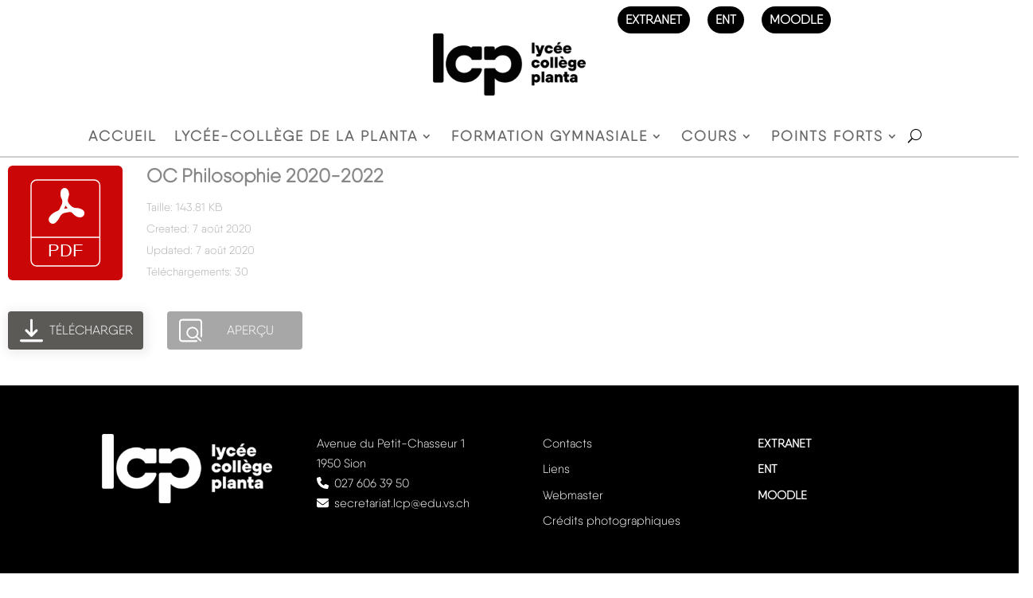

--- FILE ---
content_type: text/css
request_url: https://t-lcplanta.ict-vs.ch/wp-content/plugins/wow-carousel-for-divi-lite/assets//css/frontend.css?id=55970f10adb956f5c2bba3c9110fddc3&ver=2.1.4
body_size: 2500
content:
.divi_carousel_maker_child{border-style:solid!important}.dcm-lightbox-enabled .dcm-lightbox-ctrl{cursor:pointer}.dcm-container.dir-rtl .slick-dots{direction:rtl}.dcm-carousel-item{border-style:solid;border-width:0;position:relative}.dcm-carousel-item figure{position:relative}.dcm-carousel-item figure img{width:100%}.dcm-carousel-item .content--absolute{bottom:0;display:flex;flex-direction:column;height:100%;left:0;pointer-events:none!important;position:absolute;width:100%;z-index:99}.dcm-carousel-item .content--absolute *{position:relative}.dcm-carousel-item .content .content-inner{border-style:solid;border-width:0}.dcm-carousel-item .dcm-image-subtitle{padding-bottom:0}.dcm-carousel-maker .content--center{text-align:center}.dcm-carousel-maker .content--left{text-align:left}.dcm-carousel-maker .content--right{text-align:right}.wdcl_twitter_feed_carousel>.et_pb_module_inner *{box-sizing:border-box}.wdcl_twitter_feed_carousel .dcm-icon{font-family:ETmodules!important;font-size:14px}.dcm-twitter-feed-carousel .dcm-twitter-feed-item{border-style:solid;display:flex;position:relative;z-index:0}.dcm-twitter-feed-carousel .dcm-twitter-feed-content:before,.dcm-twitter-feed-carousel .dcm-twitter-feed-item:before{content:"";height:100%;left:0;position:absolute;top:0;width:100%;z-index:-1}.dcm-twitter-feed-carousel .dcm-twitter-feed-inner-wrapper{flex-direction:column;padding:30px 10px}.dcm-container.equal-height-on .slick-track .dcm-twitter-feed-item,.dcm-container.equal-height-on .slick-track .dcm-twitter-feed-item-inner{height:100%;width:100%!important}.dcm-twitter-feed-carousel .dcm-twitter-feed-item-inner{width:100%}.dcm-twitter-feed-item-inner{border-style:solid;position:relative}.dcm-twitter-feed-carousel .dcm-twitter-feed-author,.dcm-twitter-feed-carousel .dcm-twitter-feed-inner-wrapper,.dcm-twitter-feed-carousel .dcm-twitter-feed-user{display:flex}.dcm-twitter-feed-carousel.dcm-twitter-right .dcm-twitter-feed-icon span{left:5px;right:auto;transform:rotateY(-180deg)}.dcm-twitter-feed-carousel .dcm-twitter-feed-icon span{height:21px;position:absolute;right:15px;top:15px;width:21px}.dcm-twitter-feed-carousel .dcm-twitter-feed-author{align-items:center;flex-direction:row;margin-bottom:10px}.dcm-twitter-feed-carousel.dcm-twitter-center .dcm-twitter-feed-author{align-items:center;flex-direction:column}.dcm-twitter-feed-carousel.dcm-twitter-right .dcm-twitter-feed-author{flex-direction:row-reverse}.dcm-twitter-center .dcm-twitter-feed-user{text-align:center}.dcm-twitter-feed-carousel .dcm-twitter-feed-user{flex-direction:column}.dcm-twitter-feed-carousel.dcm-twitter-left .dcm-twitter-feed-avatar{margin-right:15px}.dcm-twitter-feed-carousel.dcm-twitter-center .dcm-twitter-feed-avatar{margin-bottom:5px}.dcm-twitter-feed-carousel.dcm-twitter-right .dcm-twitter-feed-avatar{margin-left:15px}.dcm-twitter-feed-carousel .dcm-twitter-feed-avatar{border-style:solid;max-width:48px;width:48px}.dcm-twitter-feed-carousel .dcm-twitter-feed-content{color:#222;position:relative}.dcm-twitter-feed-carousel .dcm-twitter-feed-content p{margin-bottom:5px}.dcm-twitter-feed-carousel.dcm-twitter-left .dcm-twitter-feed-content{text-align:left}.dcm-twitter-feed-carousel.dcm-twitter-center .dcm-twitter-feed-content{text-align:center}.dcm-twitter-feed-carousel.dcm-twitter-right .dcm-twitter-feed-content{text-align:right}.dcm-twitter-feed-carousel .dcm-twitter-feed-footer{bottom:15px;left:0;padding:0 15px;position:absolute;text-align:right;width:100%}.dcm-twitter-feed-carousel .dcm-tweet-favorite{margin-right:12px}.dcm-twitter-feed-carousel .dcm-tweet-favorite,.dcm-twitter-feed-carousel .dcm-tweet-retweet{color:#a7a7a7;display:inline-block}.dcm-container-jq.equal-height-on:not(.slick-vertical) .slick-track,.dcm-container-js.equal-height-on .slick-slider:not(.slick-vertical) .slick-track{display:flex!important}.dcm-container-jq.equal-height-on:not(.slick-vertical) .slick-track .slick-slide,.dcm-container-js.equal-height-on .slick-slider:not(.slick-vertical) .slick-track .slick-slide{height:auto!important}.dcm-container-jq.equal-height-on:not(.slick-vertical) .slick-track .dcm-carousel-item,.dcm-container-jq.equal-height-on:not(.slick-vertical) .slick-track .dcm-equal-height,.dcm-container-jq.equal-height-on:not(.slick-vertical) .slick-track .et_pb_module,.dcm-container-jq.equal-height-on:not(.slick-vertical) .slick-track .et_pb_module>div,.dcm-container-jq.equal-height-on:not(.slick-vertical) .slick-track .et_pb_module_inner,.dcm-container-jq.equal-height-on:not(.slick-vertical) .slick-track .slick-slide>div,.dcm-container-jq.equal-height-on:not(.slick-vertical) .slick-track .wdcl_et_pb_module,.dcm-container-js.equal-height-on .slick-slider:not(.slick-vertical) .slick-track .dcm-carousel-item,.dcm-container-js.equal-height-on .slick-slider:not(.slick-vertical) .slick-track .dcm-equal-height,.dcm-container-js.equal-height-on .slick-slider:not(.slick-vertical) .slick-track .et_pb_module,.dcm-container-js.equal-height-on .slick-slider:not(.slick-vertical) .slick-track .et_pb_module>div,.dcm-container-js.equal-height-on .slick-slider:not(.slick-vertical) .slick-track .et_pb_module_inner,.dcm-container-js.equal-height-on .slick-slider:not(.slick-vertical) .slick-track .slick-slide>div,.dcm-container-js.equal-height-on .slick-slider:not(.slick-vertical) .slick-track .wdcl_et_pb_module{height:100%;width:100%!important}.dcm-container .slick-vertical .slick-track{padding:0!important}.dcm-container.equal-height-on .slick-vertical .slick-track,.dcm-container.equal-height-on.slick-vertical .slick-track{display:block!important}.dcm-container .dcm-font-0{font-size:0!important}.dcm-container .slick-list{transition:.3s ease-in-out}.dcm-container.slick-vertical .slick-slide{border:0!important}.dcm-container.slick-slider.slick-dotted{margin-bottom:0}.dcm-container *{vertical-align:middle!important}.dcm-container figure{margin:0}.dcm-container .slick-arrow{cursor:not-allowed!important;z-index:999}.dcm-container .slick-arrow:after,.dcm-container .slick-arrow:before{color:inherit!important;content:attr(data-icon)!important;font-family:ETmodules!important;line-height:1.35;vertical-align:middle}.dcm-container .slick-arrow.slick-disabled{cursor:not-allowed!important}.dcm-container .slick-dots{padding:0!important}.dcm-container .slick-dots li{height:auto!important;padding:0!important;width:auto!important}.dcm-container .slick-dots li button{padding:0!important;transition:all .2s ease}.dcm-container .slick-dots li button:before{display:none;opacity:1!important}[class*=wdcl_].et_pb_module .et_pb_button{transition:all .2s ease!important}.dcm-image-alignment-left{display:block!important;margin:0 auto 0 0}.dcm-image-alignment-right{display:block!important;margin:0 0 0 auto}.dcm-image-alignment-center{display:block!important;margin:0 auto}.dcm-flex{display:flex}.dcm-clear{overflow:hidden}.dcm-btn-default{display:inline-block;transition:.2s!important}.border-el{border-style:solid}.dcm-overlay{height:100%;left:0;pointer-events:none;position:absolute;top:0;transition:all .1s;width:100%;z-index:9}.dcm-overlay:after{align-items:center;bottom:0;content:attr(data-icon);display:flex;font-family:ETmodules;height:60px;justify-content:center;left:0;margin:auto;position:absolute;right:0;top:0;transition:all .2s;width:60px;z-index:999}.dcm-centered--highlighted .slick-slide{transform:scale(.8)}.dcm-centered--highlighted .slick-slide.slick-center{transform:scale(1)}.dcm-hover--zoom-in,.dcm-hover--zoom-in figure,.dcm-hover--zoom-out,.dcm-hover--zoom-out figure{overflow:hidden}.dcm-hover--zoom-in img,.dcm-hover--zoom-out img{transition:.3s ease-in-out}.dcm-hover--zoom-in:hover img{transform:scale(1.2)}.dcm-hover--zoom-out:hover img{transform:scale(.8)}.dcm-hover--pulse:hover img{animation:pulse 1s linear infinite}.dcm-hover--bounce:hover img{animation:bounce 1s linear infinite}.dcm-hover--flash:hover img{animation:flash 1s linear infinite}.dcm-hover--rubberBand:hover img{animation:rubberBand 1s linear}.dcm-hover--shake:hover img{animation:shake 1s linear infinite}.dcm-hover--swing:hover img{animation:swing 1s linear infinite}.dcm-hover--tada:hover img{animation:tada 1s linear}.dcm-hover--wobble:hover img{animation:wobble 1s linear}.dcm-hover--jello:hover img{animation:jello 1s linear}.dcm-hover--heartBeat:hover img{animation:heartBeat 1s linear infinite}.dcm-hover--bounceIn:hover img{animation:bounceIn 1s linear}.dcm-hover--fadeIn:hover img{animation:fadeIn 1s linear}.dcm-hover--flip:hover img{animation:flip 1s linear}.dcm-hover--lightSpeedIn:hover img{animation:lightSpeedIn 1s linear}.dcm-hover--rotateIn:hover img{animation:rotateIn 1s linear}.dcm-hover--slideInUp:hover img{animation:slideInUp 1s linear}.dcm-hover--slideInDown:hover img{animation:slideInDown 1s linear}@keyframes bounce{0%,20%,53%,80%,to{animation-timing-function:cubic-bezier(.215,.61,.355,1);transform:translateZ(0)}40%,43%{animation-timing-function:cubic-bezier(.755,.05,.855,.06);transform:translate3d(0,-30px,0)}70%{animation-timing-function:cubic-bezier(.755,.05,.855,.06);transform:translate3d(0,-15px,0)}90%{transform:translate3d(0,-4px,0)}}@keyframes flash{0%,50%,to{opacity:1}25%,75%{opacity:0}}@keyframes pulse{0%{transform:scaleX(1)}50%{transform:scale3d(1.05,1.05,1.05)}to{transform:scaleX(1)}}@keyframes rubberBand{0%{transform:scaleX(1)}30%{transform:scale3d(1.25,.75,1)}40%{transform:scale3d(.75,1.25,1)}50%{transform:scale3d(1.15,.85,1)}65%{transform:scale3d(.95,1.05,1)}75%{transform:scale3d(1.05,.95,1)}to{transform:scaleX(1)}}@keyframes shake{0%,to{transform:translateZ(0)}10%,30%,50%,70%,90%{transform:translate3d(-10px,0,0)}20%,40%,60%,80%{transform:translate3d(10px,0,0)}}@keyframes swing{20%{transform:rotate(15deg)}40%{transform:rotate(-10deg)}60%{transform:rotate(5deg)}80%{transform:rotate(-5deg)}to{transform:rotate(0deg)}}@keyframes tada{0%{transform:scaleX(1)}10%,20%{transform:scale3d(.9,.9,.9) rotate(-3deg)}30%,50%,70%,90%{transform:scale3d(1.1,1.1,1.1) rotate(3deg)}40%,60%,80%{transform:scale3d(1.1,1.1,1.1) rotate(-3deg)}to{transform:scaleX(1)}}@keyframes wobble{0%{transform:translateZ(0)}15%{transform:translate3d(-25%,0,0) rotate(-5deg)}30%{transform:translate3d(20%,0,0) rotate(3deg)}45%{transform:translate3d(-15%,0,0) rotate(-3deg)}60%{transform:translate3d(10%,0,0) rotate(2deg)}75%{transform:translate3d(-5%,0,0) rotate(-1deg)}to{transform:translateZ(0)}}@keyframes jello{0%,11.1%,to{transform:translateZ(0)}22.2%{transform:skewX(-12.5deg) skewY(-12.5deg)}33.3%{transform:skewX(6.25deg) skewY(6.25deg)}44.4%{transform:skewX(-3.125deg) skewY(-3.125deg)}55.5%{transform:skewX(1.5625deg) skewY(1.5625deg)}66.6%{transform:skewX(-.78125deg) skewY(-.78125deg)}77.7%{transform:skewX(.390625deg) skewY(.390625deg)}88.8%{transform:skewX(-.1953125deg) skewY(-.1953125deg)}}@keyframes heartBeat{0%{transform:scale(1)}14%{transform:scale(1.3)}28%{transform:scale(1)}42%{transform:scale(1.3)}70%{transform:scale(1)}}@keyframes bounceIn{0%,20%,40%,60%,80%,to{animation-timing-function:cubic-bezier(.215,.61,.355,1)}0%{opacity:0;transform:scale3d(.3,.3,.3)}20%{transform:scale3d(1.1,1.1,1.1)}40%{transform:scale3d(.9,.9,.9)}60%{opacity:1;transform:scale3d(1.03,1.03,1.03)}80%{transform:scale3d(.97,.97,.97)}to{opacity:1;transform:scaleX(1)}}@keyframes fadeIn{0%{opacity:0}to{opacity:1}}@keyframes flip{0%{animation-timing-function:ease-out;transform:perspective(400px) scaleX(1) translateZ(0) rotateY(-1turn)}40%{animation-timing-function:ease-out;transform:perspective(400px) scaleX(1) translateZ(150px) rotateY(-190deg)}50%{animation-timing-function:ease-in;transform:perspective(400px) scaleX(1) translateZ(150px) rotateY(-170deg)}80%{animation-timing-function:ease-in;transform:perspective(400px) scale3d(.95,.95,.95) translateZ(0) rotateY(0deg)}to{animation-timing-function:ease-in;transform:perspective(400px) scaleX(1) translateZ(0) rotateY(0deg)}}@keyframes lightSpeedIn{0%{opacity:0;transform:translate3d(100%,0,0) skewX(-30deg)}60%{opacity:1;transform:skewX(20deg)}80%{transform:skewX(-5deg)}to{transform:translateZ(0)}}@keyframes rotateIn{0%{opacity:0;transform:rotate(-200deg);transform-origin:center}to{opacity:1;transform:translateZ(0);transform-origin:center}}@keyframes slideInDown{0%{transform:translate3d(0,-100%,0);visibility:visible}to{transform:translateZ(0)}}@keyframes slideInUp{0%{transform:translate3d(0,100%,0);visibility:visible}to{transform:translateZ(0)}}


--- FILE ---
content_type: text/css
request_url: https://t-lcplanta.ict-vs.ch/wp-content/plugins/wp-file-download/app/site/assets/css/wpfd-single-file-button.css?ver=6.2.10
body_size: 447
content:
.wpfd-single-file--icon .wpfd-icon-placeholder{margin:0px 0px 0px 0px;width:144px;height:144px}.wpfd-single-file--icon{flex-basis:144px}.wpfd-single-file--details{flex-basis:calc(100% - 144px - 0px - 0px); box-sizing: border-box}.wpfd-single-file .wpfd-file-content--meta > div{font-size:14px;padding:0px 0px 0px 0px;margin:2px 0px 2px 0px}.wpfd-single-file .wpfd-file-content--title{font-size:24px;line-height:24px;padding:0px 0px 0px 0px;margin:0px 0px 15px 0px}.wpfd-single-file .wpfd-file-content--description{font-size:15px;padding:0px 0px 0px 0px;margin:0px 0px 10px 0px}.wpfd-single-file-button.wpfd-button-download{background:#5c5a57;color:#ffffff;border-radius:4px;border:0;width:170px;font-size:16px;padding:5px 5px 5px 5px;margin:15px 15px 15px 0;box-shadow:2px 2px 12px 5px #f0f0f0}.wpfd-single-file a.wpfd-single-file-button.wpfd-button-download svg{margin-left:10px}.wpfd-single-file-button.wpfd-button-download:hover{border-color:rgba(0,0,0,0);color:#ffffff;background:#6b6b6b}.wpfd-button-download:hover,.wpfd-single-file-button + a.added_to_cart:hover{border-color:rgba(0,0,0,0)}.wpfd-single-file-button.wpfd-button-preview{background:#a7a7a7;color:#ffffff;border-radius:4px;border:0;width:170px;font-size:16px;padding:5px 5px 5px 5px;margin:15px 15px 15px 15px;box-shadow:0px 0px 0px 0px #000000}.wpfd-single-file a.wpfd-single-file-button.wpfd-button-preview svg{margin-left:10px}.wpfd-single-file-button.wpfd-button-preview:hover{border-color:#a7a7a7;color:#ffffff;background:#595756}.wpfd-button-preview:hover,.wpfd-single-file-button + a.added_to_cart:hover{border-color:#a7a7a7}

--- FILE ---
content_type: text/javascript
request_url: https://t-lcplanta.ict-vs.ch/wp-content/plugins/wp-file-download/app/site/assets/js/leanmodal.init.js?ver=6.8.3
body_size: 935
content:

function wpfd_frameload() {
    jQuery("#wpfd_loader").hide();
    jQuery("#wpfdmodalframe").css('visibility',"visible");
    jQuery("#wpfdmodalframe").show();
}

jQuery(document).ready(function ($) {
    $('.wpfdlaunch').leanModal({
        top: 20, beforeShow: function () {
            $("#wpfdmodal").css("height", "90%");
            $("#wpfdmodalframe").css('visibility','hidden');
            $("#wpfdmodalframe").hide();
            $("#wpfdmodalframe").attr('src', $("#wpfdmodalframe").data('src'));
            $("#wpfd_loader").show();
        }
    });


    $(document).on("click", '.wpfdlaunch', function (e) {
        // Kill all modal
        $('#wpfdmodal').remove();
        $('body').append('<div id="wpfdmodal"><img src="'+wpfdmodalvars.adminurl+'images/spinner-2x.gif" alt="Loading..." width="32" id="wpfd_loader" /><iframe id="wpfdmodalframe" title="'+ wpfdmodalvars.wpfd_iframe_title +'" onload="wpfd_frameload()"  width="100%" height="100%" marginWidth="0" marginHeight="0" frameBorder="0" scrolling="auto" data-src="'+wpfdmodalvars.adminurl+'admin.php?page=wpfd&noheader=1&caninsert=1"></iframe><button id="wpfd-close-modal">x</button></div>');
        $("#wpfdmodal").css("height", "90%");
        $("#wpfdmodalframe").css('visibility', 'hidden');
        $("#wpfdmodalframe").attr('src', $("#wpfdmodalframe").data('src'));
        $("#wpfd_loader").show();

        var modal_id = $(this).attr("href");
        //var modal_height=$(modal_id).outerHeight();
        var modal_width = $(modal_id).outerWidth();
        $("#lean_overlay").css({"display": "block", opacity: 0});
        $("#lean_overlay").fadeTo(200, 0.5);
        $(modal_id).css({"visibility": "visible", "display": "block", "text-align": "center", "position": "fixed", "opacity": 0, "z-index": 100102, "left": 50 + "%", "margin-left": -(modal_width / 2) + "px", "top": "20px"});
        $(modal_id).fadeTo(200, 1);

    });

    $(document).on('click', '#wpfd-close-modal', function (e) {
        $('#lean_overlay', window.parent.document).fadeOut(300);
        $('#wpfdmodal', window.parent.document).fadeOut(300);
        $('#wpfdmodal').remove();
    });

    // When editor is added to parent window
    $(window.parent.document).on("click", '.wpfdlaunch', function (e) {
        // Kill all modal
        $('#wpfdmodal', window.parent.document).remove();
        $('body', window.parent.document).append('<div id="wpfdmodal"><img src="'+wpfdmodalvars.adminurl+'images/spinner-2x.gif" alt="Loading..." width="32" id="wpfd_loader" /><iframe id="wpfdmodalframe" title="'+ wpfdmodalvars.wpfd_iframe_title +'" onload="wpfd_frameload()"  width="100%" height="100%" marginWidth="0" marginHeight="0" frameBorder="0" scrolling="auto" data-src="'+wpfdmodalvars.adminurl+'admin.php?page=wpfd&noheader=1&caninsert=1"></iframe><button id="wpfd-close-modal">x</button></div>');
        $("#wpfdmodal", window.parent.document).css("height", "90%");
        $("#wpfdmodalframe", window.parent.document).css('visibility', 'hidden');
        $("#wpfdmodalframe", window.parent.document).attr('src', $("#wpfdmodalframe").data('src'));
        $("#wpfd_loader", window.parent.document).show();

        var modal_id = $(this).attr("href");
        var modal_width = $(modal_id, window.parent.document).outerWidth();
        $("#lean_overlay",window.parent.document).css({"display": "block", opacity: 0});
        $("#lean_overlay",window.parent.document).fadeTo(200, 0.5);
        $(modal_id,window.parent.document).css({"visibility": "visible", "display": "block", "text-align": "center", "position": "fixed", "opacity": 0, "z-index": 100102, "left": 50 + "%", "margin-left": -(modal_width / 2) + "px", "top": "20px"});
        $(modal_id, window.parent.document).fadeTo(200, 1);
    });

    $(window.parent.document).on('click', '#wpfd-close-modal', function (e) {
        $('#lean_overlay', window.parent.document).fadeOut(300);
        $('#wpfdmodal', window.parent.document).fadeOut(300);
        $('#wpfdmodal').remove();
    });
    return false;
});


--- FILE ---
content_type: text/javascript
request_url: https://t-lcplanta.ict-vs.ch/wp-content/plugins/wp-file-download/app/site/assets/js/colorbox.init.js?ver=6.2.10
body_size: 4052
content:
var wpfdColorboxInit;
var loading;
jQuery(document).ready(function ($) {
    var videoTypes = ['m4a', 'mp4', 'webm', 'ogg', 'ogv', 'flv'];
    var audioTypes = ['mp3', 'wav', 'wma', 'm4a'];
    var imageTypes = ['jpg', 'png', 'gif', 'jpeg', 'jpe', 'bmp', 'ico', 'tiff', 'tif', 'svg', 'svgz'];
    var previewServerTypes = ['ai', 'csv', 'doc', 'docx', 'html', 'json', 'odp', 'ods', 'pdf', 'ppt', 'pptx', 'rtf', 'sketch', 'xd', 'xls', 'xlsx', 'xml', 'jpg', 'png', 'gif', 'jpeg'];
    (wpfdColorboxInit = function () {
        $('.wpfdlightbox').each(function () {
            var filetype = $(this).data('file-type');
            var previewLink = $(this).prop('href');
            sW = $(window).width();
            sH = $(window).height();
            sR = sW / sH;

            $(this).unbind('click').click(function (e) {
                e.preventDefault();
                fileid = $(this).data('id');
                catid = $(this).data('catid');
                downloadLink = wpfdcolorbox.wpfdajaxurl + 'action=wpfd&task=file.download&wpfd_category_id=' + catid + '&wpfd_file_id=' + fileid + '&preview=1';

                if ($(this).hasClass('wpfd_previewlink')) {
                    var href = jQuery(this).attr('href');
                    var extLink = href.replace(/^https?\:\/\//i, '');

                    if (typeof (_gaq) !== 'undefined') {
                        _gaq.push(['_trackEvent', 'WPFD', 'Preview', extLink]);
                    } else if (typeof (ga) !== "undefined") {
                        ga('send', 'event', 'WPFD', 'Preview', extLink);
                    }
                }

                if (typeof fileid == 'string') {
                    while (fileid.indexOf(':') > -1) {
                        fileid = fileid.replace(':', '-');
                    }
                    while (fileid.indexOf('.'+$(this).data('file-type')) > -1) {
                        fileid = fileid.replace(/[^a-zA-Z0-9]+/g, '-');
                    }
                }

                html = '<div class="dropblock">';
                html +=' <a href="#" id="wpfd-dropblock-close"><span class="dashicons dashicons-dismiss"></span></a>';

                if (audioTypes.indexOf(filetype) > -1) { //is audio
                    html += '<audio  class="video-js vjs-default-skin" id="player-' + fileid + '" controls autoplay> ';
                    html += '<source src="' + downloadLink + '" type="audio/' + filetype + '">';
                    html += ' <p class="vjs-no-js">Your browser does not support the <code>audio</code> element.</p></audio>';
                } else if (imageTypes.indexOf(filetype) > -1) { //is image
                    if (previewLink.includes('file.preview') || previewLink.includes('/previews/') || previewLink.includes('/uploads/') || previewLink.includes('/category-watermark/')) {
                        html += '<div style="display: block; width: 100%; height: auto; max-height: 90vh; overflow-y: auto; position: relative">';
                        html += '<img src="' + previewLink + '" class="video-js vjs-default-skin" id="player-' + fileid + '" /> ';
                        if ((previewLink.includes('file.preview') || previewLink.includes('/previews/') || previewLink.includes('/uploads/')) && previewServerTypes.indexOf(filetype) > -1) {
                            if ($(this).parents('.file').length) {
                                // Default, table themes
                                var previewLinkDownload = $(this).parents('.file').find('.wpfd_file_preview_link_download').val();
                                var extensions = $(this).parents('.file').find('.wpfd_file_preview_link_download').data('fileicons');
                                html += '<div class="wpfd_file_preview_download_container images">';
                                html += '<div class="'+ extensions +'"><span class="txt"></span></div>';
                                html += '<a class="title wpfd_downloadlink" href="'+ previewLinkDownload +'" data-id="'+ fileid +'" data-catid="'+ catid +'">'+ wpfdcolorbox.wpfd_download_file_attached_preview +'</a>';
                                html += '</div>';
                            } else if ($(this).parents('.wpfd-single-file').length) {
                                // Single file template
                                var previewLinkDownload = $(this).parents('.wpfd-single-file').find('.wpfd_file_preview_link_download').val();
                                var extensions = $(this).parents('.wpfd-single-file').find('.wpfd_file_preview_link_download').data('fileicons');

                                if (typeof (previewLinkDownload) !== 'undefined') {
                                    html += '<div class="wpfd_file_preview_download_container images">';
                                    html += '<div class="'+ extensions +'"><span class="txt"></span></div>';
                                    html += '<a class="title wpfd_downloadlink" href="'+ previewLinkDownload +'" data-id="'+ fileid +'" data-catid="'+ catid +'">'+ wpfdcolorbox.wpfd_download_file_attached_preview +'</a>';
                                    html += '</div>';
                                }
                            } else {
                                // Others
                                var previewLinkDownload = $(this).parents('.wpfd-download-box').find('.wpfd_file_preview_link_download').val();
                                var extensions = $('.dropblock .filecontent .ext').length ? $('.dropblock .filecontent .ext').attr("class") : 'ext ext-' + filetype + ' ' + wpfdcolorbox.wpfd_file_icon_set;

                                html += '<div class="wpfd_file_preview_download_container images">';
                                html += '<div class="'+ extensions +'"><span class="txt"></span></div>';
                                html += '<a class="title wpfd_downloadlink" href="'+ previewLinkDownload +'" data-id="'+ fileid +'" data-catid="'+ catid +'">'+ wpfdcolorbox.wpfd_download_file_attached_preview +'</a>';
                                html += '</div>';
                            }
                        }
                        html += '</div>'
                    } else {
                        html += '<img src="' + downloadLink + '" class="video-js vjs-default-skin" style="width: 100%; height: auto; max-height: 90vh;" id="player-' + fileid + '" /> ';
                    }
                } else if (videoTypes.indexOf(filetype) > -1) {
                    html += '<video width="1000" height="1000" class="video-js vjs-default-skin" id="player-' + fileid + '" controls="controls" preload="auto" autoplay="true">';
                    html += '<p class="vjs-no-js">Your browser does not support the <code>video</code> element.</p>';
                    html += '<source src="' + downloadLink + '" type="video/'+filetype+'">';
                    html += '</video>';
                } else if (previewLink.includes('file.preview') || previewLink.includes('/previews/') || previewLink.includes('/watermark/') || previewLink.includes('/uploads/')) {
                    var previewClass = !previewLink.includes('/uploads/') ? 'wpfd_file_previewer_servers' : '';
                    html += '<div class="' + previewClass + '" style="display: block; width: 100%; height: auto; max-height: 90vh; overflow-y: auto; position: relative">';
                    html += '<img src="' + previewLink + '" class="video-js vjs-default-skin" id="player-' + fileid + '" /> ';
                    if ((previewLink.includes('file.preview') || previewLink.includes('/previews/') || previewLink.includes('/uploads/')) && previewServerTypes.indexOf(filetype) > -1) {
                        if ($(this).parents('.file').length) {
                            // Default, table themes
                            var previewLinkDownload = $(this).parents('.file').find('.wpfd_file_preview_link_download').val();
                            var extensions = $(this).parents('.file').find('.wpfd_file_preview_link_download').data('fileicons');
                            html += '<div class="wpfd_file_preview_download_container">';
                            html += '<div class="'+ extensions +'"><span class="txt"></span></div>';
                            html += '<a class="title wpfd_downloadlink" href="'+ previewLinkDownload +'" data-id="'+ fileid +'" data-catid="'+ catid +'">'+ wpfdcolorbox.wpfd_download_file_attached_preview +'</a>';
                            html += '</div>';
                        } else if ($(this).parents('.wpfd-single-file').length) {
                            // Single file template
                            var previewLinkDownload = $(this).parents('.wpfd-single-file').find('.wpfd_file_preview_link_download').val();
                            var extensions = $(this).parents('.wpfd-single-file').find('.wpfd_file_preview_link_download').data('fileicons');
                            if (typeof (previewLinkDownload) !== 'undefined') {
                                html += '<div class="wpfd_file_preview_download_container">';
                                html += '<div class="'+ extensions +'"><span class="txt"></span></div>';
                                html += '<a class="title wpfd_downloadlink" href="'+ previewLinkDownload +'" data-id="'+ fileid +'" data-catid="'+ catid +'">'+ wpfdcolorbox.wpfd_download_file_attached_preview +'</a>';
                                html += '</div>';
                            }
                        } else {
                            // Others
                            var previewLinkDownload = $(this).parents('.wpfd-download-box').find('.wpfd_file_preview_link_download').val();
                            var extensions = $('.dropblock .filecontent .ext').length ? $('.dropblock .filecontent .ext').attr("class") : 'ext ext-' + filetype + ' ' + wpfdcolorbox.wpfd_file_icon_set;

                            html += '<div class="wpfd_file_preview_download_container">';
                            html += '<div class="' + extensions + '"><span class="txt"></span></div>';
                            html += '<a class="title wpfd_downloadlink" href="' + previewLinkDownload + '" data-id="' + fileid + '" data-catid="' + catid + '">' + wpfdcolorbox.wpfd_download_file_attached_preview + '</a>';
                            html += '</div>';
                        }
                    }
                    html += '</div>';
                } else { // Other type
                    viewlink = $(this).attr('href');
                    html += '<iframe mozallowfullscreen="true" webkitallowfullscreen="true" allowfullscreen="true" class="cboxIframe" src="' + viewlink + '" frameborder="0" sandbox="allow-scripts allow-same-origin"></iframe>';
                }
                html += '</div>';
                // Loader init
                loader = $("#wpfd-box-loading");
                if (loader.length === 0) {
                    $('body').append('<div id="wpfd-box-loading" style="display: none;"><div class="loading"></div></div>');
                    loader = $("#wpfd-box-loading");
                }
                loader.show();

                $(document).unbind('click', '#wpfd-box-loading, .wpfd-loading-close').on('click', '#wpfd-box-loading, .wpfd-loading-close', function () {
                    $("#wpfd-box-loading").remove();
                });

                // After 5s display waiting notify
                var timeout = 5000;
                // Set time out to display close notification
                loading = setTimeout(function () {
                    var currentLoading = $('#wpfd-box-loading');
                    if (currentLoading.length > 0) {
                        $('.wpfd-loading-status', currentLoading).remove();
                        var status = $('<div class="wpfd-loading-status" style="text-align:center;">' + wpfdcolorboxvars.preview_loading_message + '</div>');
                        currentLoading.append(status);
                    }
                }, timeout);

                // Player box init
                pBox = $("#wpfd-box-player");
                if (pBox.length === 0) {
                    $('body').append('<div id="wpfd-box-player" style="display: none;"></div>');
                    pBox = $("#wpfd-box-player");
                }
                pBox.hide();
                pBox.empty();
                pBox.prepend(html);

                $('#wpfd-dropblock-close').click(function(e) {
                    e.preventDefault();
                    pBox.hide();
                    if($("#player-"+fileid).length) {
                        myPlayer = videojs("player-"+fileid);
                        myPlayer.dispose();
                    }
                });

                pBox.click(function (e) {
                    if ($(e.target).is('#wpfd-box-player')) {
                        pBox.hide();
                        if ($("#player-" + fileid).length) {
                            myPlayer = videojs("player-" + fileid);
                            myPlayer.dispose();
                        }
                    }
                    $('#wpfd-box-player').unbind('click.box').bind('click.box', function (e) {
                        if ($(e.target).is('#wpfd-box-player')) {
                            pBox.hide();
                        }
                    });
                });

                // Player
                if (imageTypes.indexOf(filetype) > -1 || previewLink.includes('file.preview') || previewLink.includes('/previews/') || previewLink.includes('/uploads/')) { //is image
                    new_img = new Image();
                    new_img.onload = function () {
                        var img_width = this.width,
                            img_heigth = this.height;
                        vR = img_width / img_heigth;
                        if (vR > sR) {
                            new_vW = parseInt(sW * 0.9);
                            new_vH = parseInt(new_vW / vR);
                        } else {
                            new_vH = parseInt(sH * 0.9);
                            new_vW = parseInt(new_vH * vR);
                        }

                        if (new_vW > img_width && new_vH > img_heigth) {
                            new_vW = img_width;
                            new_vH = img_heigth;
                        }

                        $("#player-" + fileid).css('width', '100%');
                        $("#player-" + fileid).css('maxHeight', 'unset');
                        loader.hide(0, function(){
                            clearTimeout(loading);
                        });
                        pBox.show();
                    }

                    if (previewLink.includes('file.preview') || previewLink.includes('/previews/') || previewLink.includes('/uploads/')) {
                        new_img.src = previewLink;
                    } else {
                        new_img.src = downloadLink;
                    }
                } else if (videoTypes.indexOf(filetype) > -1 || (audioTypes.indexOf(filetype) > -1)) { // video or audio
                    videojs("player-" + fileid, {}, function () {
                        // Player (this) is initialized and ready.
                        var myPlayer = this;
                        if (audioTypes.indexOf(filetype) > -1) { //is audio
                            new_vW = 350;
                            new_vH = 60;
                            myPlayer.dimensions(new_vW, new_vH);
                            // centerDropblock(fileid, new_vH / 2, new_vW / 2);
                            loader.hide(0, function(){
                                clearTimeout(loading);
                            });
                            pBox.show();
                        } else { //is video
                            myPlayer.on('loadedmetadata', function () {
                                var v = document.getElementById('player-' + fileid + '_html5_api');
                                vW = v.videoWidth;
                                vH = v.videoHeight;
                                vR = vW / vH;
                                if (vR > sR) {
                                    new_vW = parseInt(sW * 0.9);
                                    new_vH = parseInt(new_vW / vR);
                                } else {
                                    new_vH = parseInt(sH * 0.9);
                                    new_vW = parseInt(new_vH * vR);
                                }

                                myPlayer.dimensions(new_vW, new_vH);
                                // centerDropblock(fileid, new_vH / 2, new_vW / 2);
                                loader.hide(0, function(){
                                    clearTimeout(loading);
                                });
                                pBox.show();
                            });
                        }

                        // Error handling
                        myPlayer.on('error', function () { // error event listener
                            // dispose the old player and its HTML
                            error = myPlayer.error();
                            myPlayer.dispose();
                            pBox.empty();
                            pBox.prepend('<div class="dropblock">' + error.message + '</div>');
                            new_vW = 300;
                            new_vH = 200;
                            var dropblock = pBox.find('.dropblock');
                            dropblock.css('width', new_vW).css('height', new_vH);
                            // dropblock.css('margin-top', (-new_vH / 2) + 'px').css('margin-left', (-new_vW / 2) + 'px');
                            loader.hide(0, function(){
                                clearTimeout(loading);
                            });
                            pBox.show();
                        })
                    });
                } else { //other type => use googler viewer
                    new_vW = sW * 0.9;
                    new_vH = sH * 0.9;
                    var dropblock = pBox.find('.dropblock');
                    dropblock.css('width', new_vW).css('height', new_vH);
                    $('.dropblock iframe').on('load', function () {
                        loader.hide(0, function(){
                            clearTimeout(loading);
                        });
                        pBox.show();
                    })
                }

                wpfdDownloadFiles();

                // Display downloaded file(s) below file preview mode
                wpfdPreviewFileDisplayDownloadedFiles();
            });
        });
    })();

    function wpfdPreviewFileDisplayDownloadedFiles() {
        var fileDownload = $('.wpfd-content .file');
        var linkDownload = $('.dropblock .wpfd_downloadlink');
        var user_login_id = wpfdcolorbox.wpfd_user_login_id;

        // Handle download file(s), show downloaded file(s) immediately
        if (linkDownload.length) {
            linkDownload.on('click', function () {
                var fileId = $(this).attr('data-id');
                var isDownloadedFile = localStorage.getItem('wpfd_downloaded_file_' + user_login_id + '_' + fileId);
                if (isDownloadedFile === null) {
                    localStorage.setItem('wpfd_downloaded_file_' + user_login_id + '_' + fileId, 'yes');
                    $(this).parents('.file').addClass('is_downloaded');
                    $('.wpfd-content .file[data-id="'+ fileId +'"]').addClass('is_downloaded');
                    $('.wpfd-content .wpfd-file-link[data-id="'+ fileId +'"]').parents('.file').addClass('is_downloaded');
                    $('.wpfd-content .wpfd-file-link[data-id="'+ fileId +'"]').parents('li.ext').addClass('is_downloaded');
                }
            });
        }

        // Display downloaded files on refresh/reload page
        if (fileDownload.length) {
            fileDownload.each(function () {
                var id = $(this).data('id');
                var isFileDownload = localStorage.getItem('wpfd_downloaded_file_' + user_login_id + '_' + id);
                if (isFileDownload) {
                    $(this).addClass('is_downloaded');
                }
            });
        }
    }

    function wpfdDownloadFiles() {
        $('.wpfd_file_preview_download_container.images .wpfd_downloadlink').on('click', function (event) {
            event.preventDefault();
            var fileId = $(this).data('id');
            var categoryId = $(this).data('catid');
            var cloudType = $(this).data('type') ? $(this).data('type') : 'default';

            if (!fileId || !categoryId) {
                return false;
            }

            window.location.href = wpfdparams.site_url + "?wpfd_action=wpfd_download_file&wpfd_file_id=" + fileId + "&wpfd_category_id=" + categoryId + "&cloudType=" + cloudType;
        });
    }

    centerDropblock = function (fileid, margin_top, margin_left) {
        // Re-position dropblock#wpfd-box-player .dropblock
        var dropblock = $("#player-" + fileid).parent('.dropblock');
        dropblock.css('margin-top', (-margin_top) + 'px');
        dropblock.css('margin-left', (-margin_left) + 'px');
        dropblock.css('height', '');
        dropblock.css('width', '');
        dropblock.css('top', '');
        dropblock.css('left', '');
    }
});

jQuery(document).keyup(function (e) {
    if (e.keyCode == 27) { // Escape key maps to keycode `27`
        pBox = jQuery("#wpfd-box-player");
        if (pBox.length) {
            pBox.hide();
            if (pBox.find(".video-js").length) {
                var playerId = pBox.find(".video-js").first().attr("id");
                myPlayer = videojs(playerId);
                myPlayer.dispose();
            }
        }
    }
});